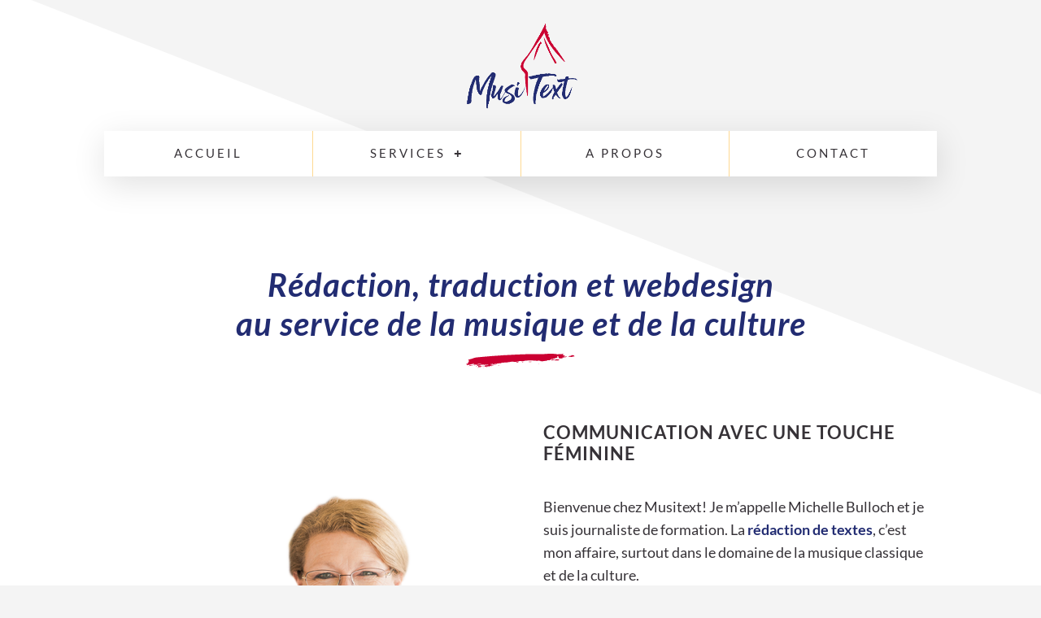

--- FILE ---
content_type: text/css
request_url: https://musitext.ch/wp-content/et-cache/420/et-core-unified-deferred-420.min.css?ver=1765962857
body_size: 1532
content:
.et_pb_section_3.et_pb_section{padding-top:100px;padding-bottom:100px;background-color:#f4f4f4!important}.et_pb_image_1 .et_pb_image_wrap{border-width:10px}.et_pb_image_1{text-align:left;margin-left:0}.et_pb_text_5 h1{font-family:'Lato',Helvetica,Arial,Lucida,sans-serif;font-size:48px}.et_pb_text_5 h2{font-family:'Lato',Helvetica,Arial,Lucida,sans-serif;font-style:italic;font-size:40px;color:#222c72!important}.et_pb_text_5 h3{font-family:'Lato',Helvetica,Arial,Lucida,sans-serif;font-weight:700;font-style:italic;font-size:48px;color:#222c72!important;letter-spacing:-1px;text-align:left}.et_pb_text_5,.et_pb_text_7{padding-bottom:0px!important;margin-bottom:0px!important}.et_pb_cta_0.et_pb_promo h2,.et_pb_cta_0.et_pb_promo h1.et_pb_module_header,.et_pb_cta_0.et_pb_promo h3.et_pb_module_header,.et_pb_cta_0.et_pb_promo h4.et_pb_module_header,.et_pb_cta_0.et_pb_promo h5.et_pb_module_header,.et_pb_cta_0.et_pb_promo h6.et_pb_module_header{font-family:'Lato',Helvetica,Arial,Lucida,sans-serif!important;font-weight:700!important;font-style:italic!important;font-size:30px!important;color:#222c72!important;letter-spacing:-1px!important}.et_pb_cta_0.et_pb_promo{border-color:#fed992;padding-bottom:0px!important;margin-bottom:10px!important}.et_pb_cta_0.et_pb_promo .et_pb_button_wrapper{text-align:left}body #page-container .et_pb_section .et_pb_cta_0.et_pb_promo .et_pb_promo_button.et_pb_button{color:#363237!important;border-color:#fed992;background-color:#f4f4f4}body #page-container .et_pb_section .et_pb_cta_0.et_pb_promo .et_pb_promo_button.et_pb_button:hover{color:#363237!important;border-color:#fed992!important;background-image:initial;background-color:#fed992}body #page-container .et_pb_section .et_pb_cta_0.et_pb_promo .et_pb_promo_button.et_pb_button:hover:after{margin-left:.3em;left:auto;margin-left:.3em;opacity:1}body #page-container .et_pb_section .et_pb_cta_0.et_pb_promo .et_pb_promo_button.et_pb_button:after{color:#363237;line-height:inherit;font-size:inherit!important;margin-left:-1em;left:auto;font-family:ETmodules!important;font-weight:400!important}.et_pb_cta_0.et_pb_promo .et_pb_promo_button.et_pb_button{transition:color 300ms ease 0ms,background-color 300ms ease 0ms,border 300ms ease 0ms}.et_pb_code_2{padding-bottom:0px;margin-bottom:0px!important}.et_pb_text_7 h1{font-family:'Lato',Helvetica,Arial,Lucida,sans-serif;font-weight:700;font-style:italic;font-size:48px;color:#222c72!important;letter-spacing:1px}.et_pb_text_7 h2{font-family:'Lato',Helvetica,Arial,Lucida,sans-serif;font-style:italic;font-size:40px;color:#222c72!important;letter-spacing:1px}.et_pb_text_7 h3{font-size:60px;letter-spacing:-1px}.et_pb_testimonial_0.et_pb_testimonial .et_pb_testimonial_content,.et_pb_testimonial_1.et_pb_testimonial .et_pb_testimonial_content,.et_pb_testimonial_2.et_pb_testimonial .et_pb_testimonial_content,.et_pb_testimonial_3.et_pb_testimonial .et_pb_testimonial_content{font-size:17px}.et_pb_testimonial_0.et_pb_testimonial,.et_pb_testimonial_1.et_pb_testimonial,.et_pb_testimonial_2.et_pb_testimonial,.et_pb_testimonial_3.et_pb_testimonial{background-color:#f4f4f4;border-left-width:4px;background-color:#f4f4f4}.et_pb_testimonial_0,.et_pb_testimonial_1,.et_pb_testimonial_2,.et_pb_testimonial_3{box-shadow:0px 12px 80px -6px rgba(0,0,0,0.2)}.et_pb_testimonial_0 .et_pb_testimonial_portrait:before,.et_pb_testimonial_1 .et_pb_testimonial_portrait:before,.et_pb_testimonial_2 .et_pb_testimonial_portrait:before,.et_pb_testimonial_3 .et_pb_testimonial_portrait:before{box-shadow:0px 12px 50px -6px rgba(0,0,0,0.3)}.et_pb_testimonial_0 .et_pb_testimonial_portrait,.et_pb_testimonial_1 .et_pb_testimonial_portrait,.et_pb_testimonial_2 .et_pb_testimonial_portrait,.et_pb_testimonial_3 .et_pb_testimonial_portrait{width:80px!important;height:80px!important}.et_pb_testimonial_0.et_pb_testimonial:before,.et_pb_testimonial_1.et_pb_testimonial:before,.et_pb_testimonial_2.et_pb_testimonial:before,.et_pb_testimonial_3.et_pb_testimonial:before{color:#222c72}div.et_pb_section.et_pb_section_5,div.et_pb_section.et_pb_section_6{background-position:center bottom 0px;background-image:url(https://musitext.ch/wp-content/uploads/2019/04/Musitext-Footer1.png)!important}.et_pb_section_5.et_pb_section,.et_pb_section_6.et_pb_section{padding-bottom:140px}.et_pb_text_8 h3,.et_pb_text_10 h3{letter-spacing:-1px}.et_pb_text_8 h4,.et_pb_text_10 h4{font-family:'Lato',Helvetica,Arial,Lucida,sans-serif;font-size:22px;letter-spacing:1px}body.safari .et_pb_text_8 h3,body.iphone .et_pb_text_8 h3,body.uiwebview .et_pb_text_8 h3,body.safari .et_pb_text_9 h3,body.iphone .et_pb_text_9 h3,body.uiwebview .et_pb_text_9 h3,body.safari .et_pb_text_10 h3,body.iphone .et_pb_text_10 h3,body.uiwebview .et_pb_text_10 h3,body.safari .et_pb_text_11 h3,body.iphone .et_pb_text_11 h3,body.uiwebview .et_pb_text_11 h3,body.safari .et_pb_text_12 h3,body.iphone .et_pb_text_12 h3,body.uiwebview .et_pb_text_12 h3,body.safari .et_pb_text_13 h3,body.iphone .et_pb_text_13 h3,body.uiwebview .et_pb_text_13 h3{font-variant-ligatures:no-common-ligatures}ul.et_pb_social_media_follow_0 a.icon{border-radius:0px 0px 0px 0px}ul.et_pb_social_media_follow_0 a{border-width:1px;border-color:#fed992}.et_pb_code_3{padding-bottom:0px;margin-top:-60px!important;margin-bottom:0px!important}.et_pb_signup_0.et_pb_subscribe .et_pb_newsletter_description h2,.et_pb_signup_0.et_pb_subscribe .et_pb_newsletter_description h1.et_pb_module_header,.et_pb_signup_0.et_pb_subscribe .et_pb_newsletter_description h3.et_pb_module_header,.et_pb_signup_0.et_pb_subscribe .et_pb_newsletter_description h4.et_pb_module_header,.et_pb_signup_0.et_pb_subscribe .et_pb_newsletter_description h5.et_pb_module_header,.et_pb_signup_0.et_pb_subscribe .et_pb_newsletter_description h6.et_pb_module_header{font-size:22px!important;color:#363237!important}.et_pb_signup_0.et_pb_subscribe .et_pb_newsletter_description,.et_pb_signup_0.et_pb_subscribe .et_pb_newsletter_form{font-size:15px;color:#363237!important}.et_pb_signup_0.et_pb_contact_field .et_pb_contact_field_options_title,.et_pb_signup_0.et_pb_subscribe .et_pb_newsletter_form .input,.et_pb_signup_0.et_pb_subscribe .et_pb_newsletter_form .input[type=checkbox]+label,.et_pb_signup_0.et_pb_subscribe .et_pb_newsletter_form .input[type=radio]+label,.et_pb_signup_0 .et_pb_newsletter_form p .input{text-shadow:}.et_pb_signup_0.et_pb_subscribe .et_pb_newsletter_form .input::-webkit-input-placeholder{text-shadow:}.et_pb_signup_0.et_pb_subscribe .et_pb_newsletter_form .input::-moz-placeholder{text-shadow:}.et_pb_signup_0.et_pb_subscribe .et_pb_newsletter_form .input:-ms-input-placeholder{text-shadow:}.et_pb_signup_0.et_pb_subscribe{border-width:4px;padding-top:30px!important;padding-right:30px!important;padding-bottom:30px!important;padding-left:30px!important}.et_pb_signup_0 .et_pb_newsletter_form p input[type="text"],.et_pb_signup_0 .et_pb_newsletter_form p textarea,.et_pb_signup_0 .et_pb_newsletter_form p select,.et_pb_signup_0 .et_pb_newsletter_form p .input[type="radio"]+label i,.et_pb_signup_0 .et_pb_newsletter_form p .input[type="checkbox"]+label i{border-radius:0px 0px 0px 0px;overflow:hidden;border-width:1px;border-color:#ffffff}.et_pb_signup_0 .et_pb_newsletter_form p input[type="text"],.et_pb_signup_0 .et_pb_newsletter_form p textarea,.et_pb_signup_0 .et_pb_newsletter_form p select,.et_pb_signup_0 .et_pb_newsletter_form p .input[type="checkbox"]+label i,.et_pb_signup_0 .et_pb_newsletter_form p .input[type="radio"]+label i,.et_pb_contact_form_0 .input,.et_pb_contact_form_0 .input[type="checkbox"]+label i,.et_pb_contact_form_0 .input[type="radio"]+label i{background-color:#ffffff}.et_pb_signup_0 .et_pb_newsletter_form p input[type="text"],.et_pb_signup_0 .et_pb_newsletter_form p textarea,.et_pb_signup_0 .et_pb_newsletter_form p select,.et_pb_signup_0 .et_pb_newsletter_form p .input[type="checkbox"]+label i:before,.et_pb_signup_0 .et_pb_newsletter_form p .input::placeholder,.et_pb_signup_0 .et_pb_newsletter_form p .input:focus{color:#363237!important}.et_pb_signup_0 .et_pb_newsletter_form p .input::-webkit-input-placeholder{color:#363237!important}.et_pb_signup_0 .et_pb_newsletter_form p .input::-moz-placeholder{color:#363237!important}.et_pb_signup_0 .et_pb_newsletter_form p .input::-ms-input-placeholder{color:#363237!important}.et_pb_signup_0 .et_pb_newsletter_form p .input:focus::-webkit-input-placeholder{color:#363237!important}.et_pb_signup_0 .et_pb_newsletter_form p .input:focus::-moz-placeholder{color:#363237!important}.et_pb_signup_0 .et_pb_newsletter_form p .input:focus:-ms-input-placeholder{color:#363237!important}.et_pb_signup_0 .et_pb_newsletter_form p textarea:focus::-webkit-input-placeholder{color:#363237!important}.et_pb_signup_0 .et_pb_newsletter_form p textarea:focus::-moz-placeholder{color:#363237!important}.et_pb_signup_0 .et_pb_newsletter_form p textarea:focus:-ms-input-placeholder{color:#363237!important}.et_pb_signup_0 .et_pb_newsletter_form p .input[type="radio"]+label i:before{background-color:#363237}.et_pb_section_8.et_pb_section{background-color:#ffffff!important}.et_pb_text_11 h1{font-family:'Lato',Helvetica,Arial,Lucida,sans-serif;font-weight:700;font-style:italic;font-size:48px;color:#222c72!important;letter-spacing:2px}.et_pb_text_12 h3,.et_pb_text_13 h3{font-family:'Stay Outside',sans-serif;font-size:54px;line-height:0.7em}.et_pb_text_12 h5,.et_pb_text_13 h5,.et_pb_contact_form_0.et_pb_contact_form_container h1,.et_pb_contact_form_0.et_pb_contact_form_container h2.et_pb_contact_main_title,.et_pb_contact_form_0.et_pb_contact_form_container h3.et_pb_contact_main_title,.et_pb_contact_form_0.et_pb_contact_form_container h4.et_pb_contact_main_title,.et_pb_contact_form_0.et_pb_contact_form_container h5.et_pb_contact_main_title,.et_pb_contact_form_0.et_pb_contact_form_container h6.et_pb_contact_main_title{text-transform:uppercase;letter-spacing:1px}.et_pb_text_12{padding-top:0px!important;margin-top:0px!important}.et_pb_text_13{font-weight:300}.et_pb_contact_form_0.et_pb_contact_form_container .input,.et_pb_contact_form_0.et_pb_contact_form_container .input::placeholder,.et_pb_contact_form_0.et_pb_contact_form_container .input[type=checkbox]+label,.et_pb_contact_form_0.et_pb_contact_form_container .input[type=radio]+label{font-weight:300;font-size:16px}.et_pb_contact_form_0.et_pb_contact_form_container .input::-webkit-input-placeholder{font-weight:300;font-size:16px}.et_pb_contact_form_0.et_pb_contact_form_container .input::-moz-placeholder{font-weight:300;font-size:16px}.et_pb_contact_form_0.et_pb_contact_form_container .input:-ms-input-placeholder{font-weight:300;font-size:16px}.et_pb_contact_form_0.et_pb_contact_form_container .input,.et_pb_contact_form_0.et_pb_contact_form_container .input[type="checkbox"]+label i,.et_pb_contact_form_0.et_pb_contact_form_container .input[type="radio"]+label i{border-bottom-width:1px}.et_pb_social_media_follow_network_0.et_pb_social_icon a.icon,.et_pb_social_media_follow_network_1.et_pb_social_icon a.icon,.et_pb_social_media_follow_network_2.et_pb_social_icon a.icon{border-radius:3px 3px 3px 3px}.et_pb_image_1.et_pb_module,.et_pb_code_2.et_pb_module{margin-left:auto!important;margin-right:auto!important}.et_pb_code_3.et_pb_module{margin-left:auto!important;margin-right:0px!important}.et_pb_section_7{border-radius:0px 0px 0px 0px;overflow:hidden;margin-left:auto!important;margin-right:auto!important;z-index:10;box-shadow:0px 12px 60px -6px rgba(0,0,0,0.2)}.et_pb_section_8{border-radius:0px 0px 0px 0px;overflow:hidden;border-top-width:8px;margin-left:auto!important;margin-right:auto!important;z-index:10;box-shadow:0px 12px 60px -6px rgba(0,0,0,0.2)}@media only screen and (min-width:981px){.et_pb_code_2{max-width:9%}.et_pb_code_3{max-width:4%}.et_pb_section_7,.et_pb_section_8{max-width:60%}.et_pb_row_7,body #page-container .et-db #et-boc .et-l .et_pb_row_7.et_pb_row,body.et_pb_pagebuilder_layout.single #page-container #et-boc .et-l .et_pb_row_7.et_pb_row,body.et_pb_pagebuilder_layout.single.et_full_width_page #page-container #et-boc .et-l .et_pb_row_7.et_pb_row{width:89%;max-width:89%}}@media only screen and (max-width:980px){.et_pb_section_3.et_pb_section{padding-top:80px;padding-bottom:80px}.et_pb_image_1{max-width:50%;text-align:center;margin-left:auto;margin-right:auto}.et_pb_image_1 .et_pb_image_wrap img{width:auto}.et_pb_text_5 h2,.et_pb_text_7 h2{font-size:34px}body #page-container .et_pb_section .et_pb_cta_0.et_pb_promo .et_pb_promo_button.et_pb_button:after{line-height:inherit;font-size:inherit!important;margin-left:-1em;left:auto;display:inline-block;opacity:0;content:attr(data-icon);font-family:ETmodules!important;font-weight:400!important}body #page-container .et_pb_section .et_pb_cta_0.et_pb_promo .et_pb_promo_button.et_pb_button:before{display:none}body #page-container .et_pb_section .et_pb_cta_0.et_pb_promo .et_pb_promo_button.et_pb_button:hover:after{margin-left:.3em;left:auto;margin-left:.3em;opacity:1}.et_pb_code_2{max-width:13%}.et_pb_text_7 h3{font-size:50px}.et_pb_testimonial_0.et_pb_testimonial .et_pb_testimonial_content,.et_pb_testimonial_1.et_pb_testimonial .et_pb_testimonial_content,.et_pb_testimonial_2.et_pb_testimonial .et_pb_testimonial_content,.et_pb_testimonial_3.et_pb_testimonial .et_pb_testimonial_content{font-size:16px}.et_pb_testimonial_0.et_pb_testimonial,.et_pb_testimonial_1.et_pb_testimonial,.et_pb_testimonial_2.et_pb_testimonial,.et_pb_testimonial_3.et_pb_testimonial{border-left-width:4px}.et_pb_code_3{max-width:5%}.et_pb_signup_0.et_pb_subscribe .et_pb_newsletter_description h2,.et_pb_signup_0.et_pb_subscribe .et_pb_newsletter_description h1.et_pb_module_header,.et_pb_signup_0.et_pb_subscribe .et_pb_newsletter_description h3.et_pb_module_header,.et_pb_signup_0.et_pb_subscribe .et_pb_newsletter_description h4.et_pb_module_header,.et_pb_signup_0.et_pb_subscribe .et_pb_newsletter_description h5.et_pb_module_header,.et_pb_signup_0.et_pb_subscribe .et_pb_newsletter_description h6.et_pb_module_header{font-size:20px!important}.et_pb_signup_0.et_pb_subscribe .et_pb_newsletter_description,.et_pb_signup_0.et_pb_subscribe .et_pb_newsletter_form{font-size:14px}.et_pb_section_7{max-width:70%}.et_pb_section_8{border-top-width:8px;max-width:70%}.et_pb_row_7,body #page-container .et-db #et-boc .et-l .et_pb_row_7.et_pb_row,body.et_pb_pagebuilder_layout.single #page-container #et-boc .et-l .et_pb_row_7.et_pb_row,body.et_pb_pagebuilder_layout.single.et_full_width_page #page-container #et-boc .et-l .et_pb_row_7.et_pb_row{width:80%;max-width:80%}.et_pb_text_12 h3,.et_pb_text_13 h3{font-size:46px}.et_pb_contact_form_0.et_pb_contact_form_container .input,.et_pb_contact_form_0.et_pb_contact_form_container .input[type="checkbox"]+label i,.et_pb_contact_form_0.et_pb_contact_form_container .input[type="radio"]+label i{border-bottom-width:1px}}@media only screen and (max-width:767px){.et_pb_section_3.et_pb_section{padding-top:40px;padding-bottom:40px}.et_pb_image_1 .et_pb_image_wrap img{width:auto}.et_pb_text_5 h1,.et_pb_text_5 h3,.et_pb_text_7 h1,.et_pb_text_7 h2,.et_pb_text_11 h1{font-size:30px}.et_pb_text_5 h2{font-size:29px}body #page-container .et_pb_section .et_pb_cta_0.et_pb_promo .et_pb_promo_button.et_pb_button:after{line-height:inherit;font-size:inherit!important;margin-left:-1em;left:auto;display:inline-block;opacity:0;content:attr(data-icon);font-family:ETmodules!important;font-weight:400!important}body #page-container .et_pb_section .et_pb_cta_0.et_pb_promo .et_pb_promo_button.et_pb_button:before{display:none}body #page-container .et_pb_section .et_pb_cta_0.et_pb_promo .et_pb_promo_button.et_pb_button:hover:after{margin-left:.3em;left:auto;margin-left:.3em;opacity:1}.et_pb_code_2{max-width:17%}.et_pb_text_7 h3{font-size:40px}.et_pb_testimonial_0.et_pb_testimonial .et_pb_testimonial_content,.et_pb_testimonial_1.et_pb_testimonial .et_pb_testimonial_content,.et_pb_testimonial_2.et_pb_testimonial .et_pb_testimonial_content,.et_pb_testimonial_3.et_pb_testimonial .et_pb_testimonial_content{font-size:15px}.et_pb_testimonial_0.et_pb_testimonial,.et_pb_testimonial_1.et_pb_testimonial,.et_pb_testimonial_2.et_pb_testimonial,.et_pb_testimonial_3.et_pb_testimonial{border-left-width:4px}.et_pb_code_3{max-width:6%}.et_pb_signup_0.et_pb_subscribe .et_pb_newsletter_description h2,.et_pb_signup_0.et_pb_subscribe .et_pb_newsletter_description h1.et_pb_module_header,.et_pb_signup_0.et_pb_subscribe .et_pb_newsletter_description h3.et_pb_module_header,.et_pb_signup_0.et_pb_subscribe .et_pb_newsletter_description h4.et_pb_module_header,.et_pb_signup_0.et_pb_subscribe .et_pb_newsletter_description h5.et_pb_module_header,.et_pb_signup_0.et_pb_subscribe .et_pb_newsletter_description h6.et_pb_module_header{font-size:18px!important}.et_pb_signup_0.et_pb_subscribe .et_pb_newsletter_description,.et_pb_signup_0.et_pb_subscribe .et_pb_newsletter_form{font-size:13px}.et_pb_section_7{max-width:90%}.et_pb_section_8{border-top-width:8px;max-width:90%}.et_pb_text_12 h3,.et_pb_text_13 h3{font-size:36px}.et_pb_text_13{display:none!important}.et_pb_contact_form_0.et_pb_contact_form_container .input,.et_pb_contact_form_0.et_pb_contact_form_container .input[type="checkbox"]+label i,.et_pb_contact_form_0.et_pb_contact_form_container .input[type="radio"]+label i{border-bottom-width:1px}}